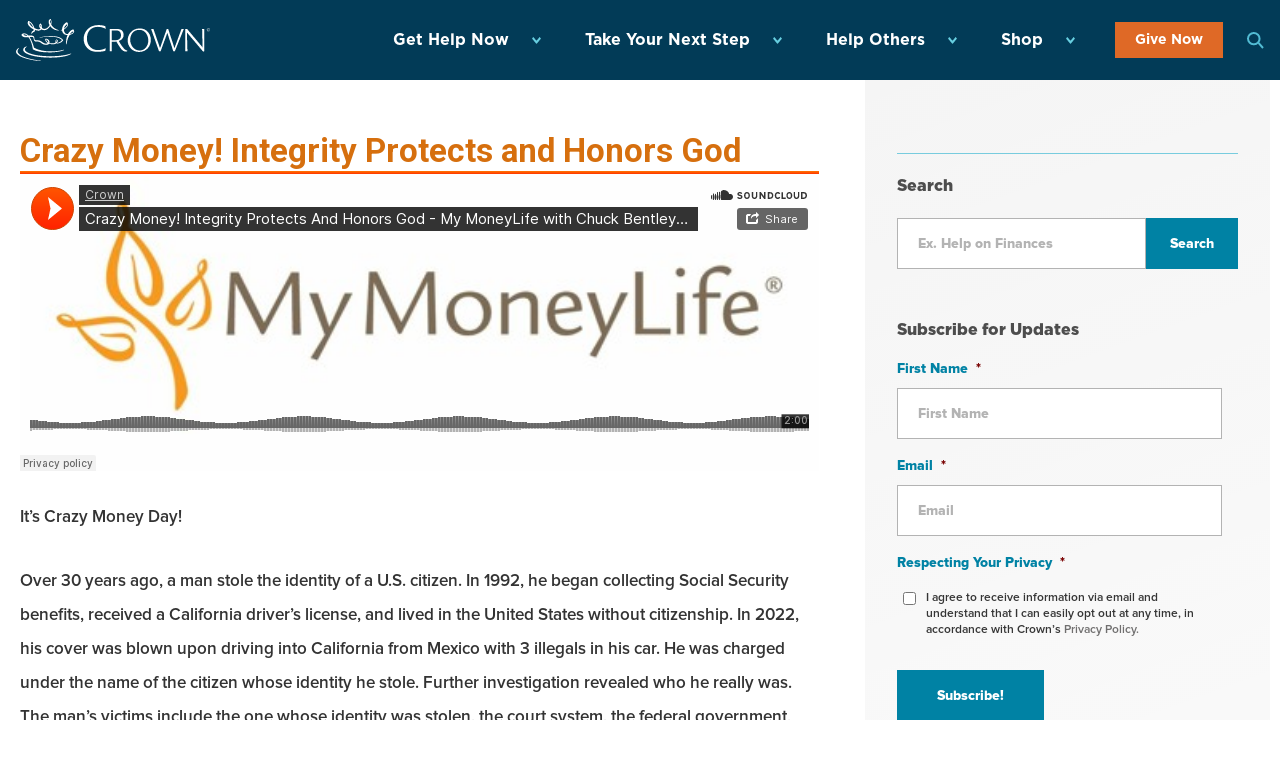

--- FILE ---
content_type: text/javascript
request_url: https://www.crown.org/wp-content/plugins/crown-calculators/assets/js/global.min.js?ver=6.9
body_size: 493
content:
function crowncalcMatchHeight(){var t=[];jQuery(".crowncalc *[data-match-height]").each(function(){t.indexOf(jQuery(this).attr("data-match-height"))==-1&&t.push(jQuery(this).attr("data-match-height"))});for(var a=0;a<t.length;a++)crowncalcMatchGroupHeight(t[a])}function crowncalcMatchGroupHeight(t){var a=0;jQuery('.crowncalc *[data-match-height="'+t+'"]').each(function(){jQuery(this).height()>=a&&(a=jQuery(this).height())}),jQuery('.crowncalc *[data-match-height="'+t+'"]').height(a)}jQuery(document).ready(function(t){crowncalcMatchHeight(),t(document).on("focus",".crowncalc input[data-input-tip]",function(){var a=t(this).attr("data-input-tip");""!==a&&t('<div class="tooltip">'+a+"</div>").insertAfter(t(this))}),t(document).on("blur",".crowncalc input[data-input-tip]",function(){t(this).closest(".row").find(".tooltip").fadeOut(250,function(){t(this).remove()})}),t(document).on("click",".crowncalc .clear-fields",function(a){a.preventDefault(),t(this).closest("form.calculator").find("input").not('[type="submit"], [type="button"]').val("")}),t(document).on("click",".crowncalc .toggle-report",function(a){a.preventDefault(),t(this).closest(".calc-full-report").find(".full-report-content").slideToggle()}),t(document).on("submit",".crowncalc form[data-ajax]",function(a){a.preventDefault();var c=t(this),e=c.attr("data-ajax"),n={};c.find('input[type="submit"]').prop("disabled",!0),c.find(".calculator-result").html('<div class="loading"><img class="loading-gif" src="'+crowncalc.loadingImage+'" /><h3>Calculating...</h3></div>'),c.find(".error").removeClass("error"),c.find("input, textarea, select").each(function(){var a=t(this);"radio"==a.attr("type")||"checkbox"==a.attr("type")?n[a.attr("name")]=c.find('input[name="'+a.attr("name")+'"]:checked').val():n[a.attr("name")]=a.val()}),t.ajax({url:crowncalc.ajaxUrl,data:{action:e,fields:n},dataType:"json",success:function(a){if(console.log(a),!a.success&&t.isArray(a.error_fields))for(var e=0;e<a.error_fields.length;e++)c.find("#"+a.error_fields[e]).addClass("error");c.find(".calculator-result").html(a.html),c.find('input[type="submit"]').prop("disabled",!1)}})}),t(window).resize(function(){crowncalcMatchHeight()})});
//# sourceMappingURL=global.min.js.map
